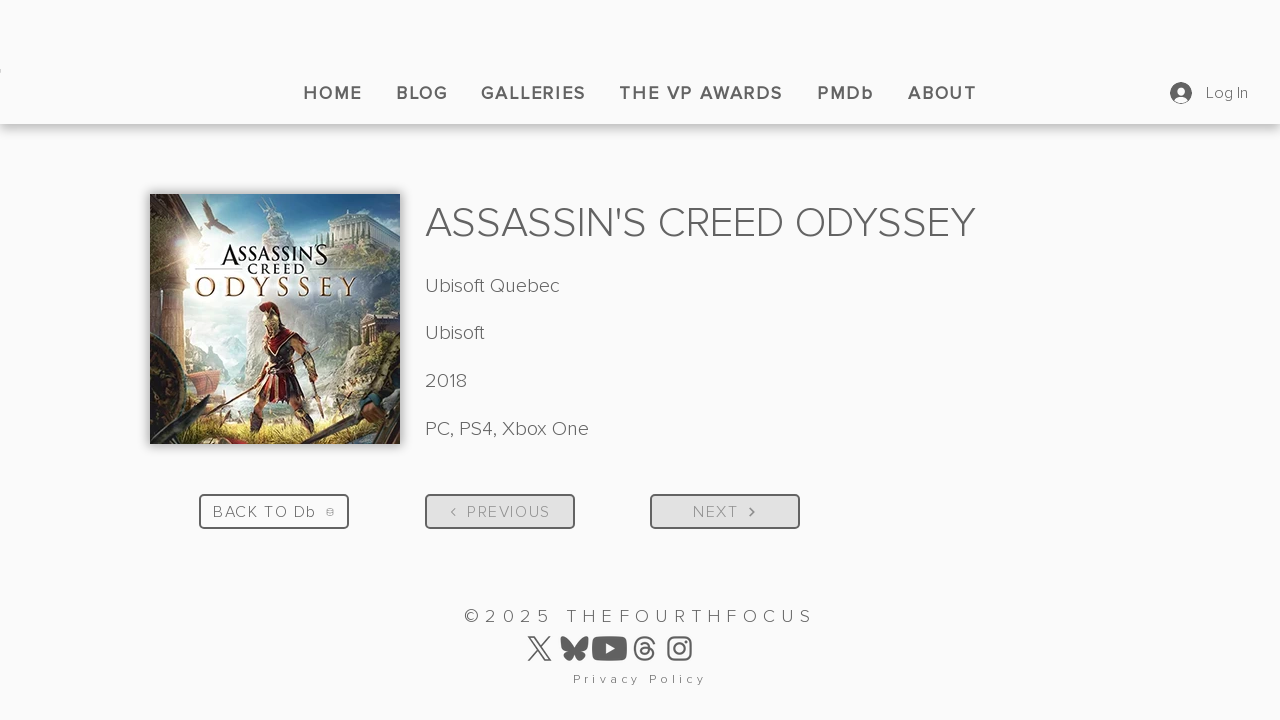

--- FILE ---
content_type: text/html; charset=utf-8
request_url: https://www.google.com/recaptcha/api2/aframe
body_size: 266
content:
<!DOCTYPE HTML><html><head><meta http-equiv="content-type" content="text/html; charset=UTF-8"></head><body><script nonce="yxWdrwXuAbSblcgnqwCuMw">/** Anti-fraud and anti-abuse applications only. See google.com/recaptcha */ try{var clients={'sodar':'https://pagead2.googlesyndication.com/pagead/sodar?'};window.addEventListener("message",function(a){try{if(a.source===window.parent){var b=JSON.parse(a.data);var c=clients[b['id']];if(c){var d=document.createElement('img');d.src=c+b['params']+'&rc='+(localStorage.getItem("rc::a")?sessionStorage.getItem("rc::b"):"");window.document.body.appendChild(d);sessionStorage.setItem("rc::e",parseInt(sessionStorage.getItem("rc::e")||0)+1);localStorage.setItem("rc::h",'1769396477368');}}}catch(b){}});window.parent.postMessage("_grecaptcha_ready", "*");}catch(b){}</script></body></html>